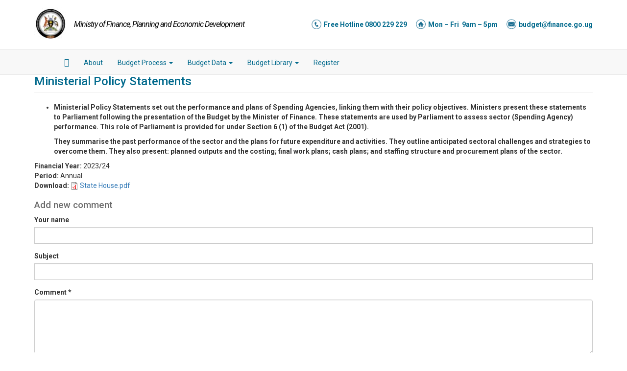

--- FILE ---
content_type: text/html; charset=utf-8
request_url: https://www.budget.finance.go.ug/content/ministerial-policy-statements-1324
body_size: 6233
content:
<!DOCTYPE html>
<html lang="en" dir="ltr" prefix="content: http://purl.org/rss/1.0/modules/content/ dc: http://purl.org/dc/terms/ foaf: http://xmlns.com/foaf/0.1/ og: http://ogp.me/ns# rdfs: http://www.w3.org/2000/01/rdf-schema# sioc: http://rdfs.org/sioc/ns# sioct: http://rdfs.org/sioc/types# skos: http://www.w3.org/2004/02/skos/core# xsd: http://www.w3.org/2001/XMLSchema#">
<head>
  <link rel="profile" href="http://www.w3.org/1999/xhtml/vocab"/>
  <meta name="viewport" content="width=device-width, initial-scale=1.0">
  <meta http-equiv="Content-Type" content="text/html; charset=utf-8"/>
<meta name="Generator" content="Drupal 7 (http://drupal.org)"/>
<link rel="canonical" href="/content/ministerial-policy-statements-1324"/>
<link rel="shortlink" href="/node/25934"/>
<link rel="shortcut icon" href="https://budget.finance.go.ug/sites/default/files/LOGO_small3_0_1.jpg" type="image/jpeg"/>
  <title>Ministerial Policy Statements | Ministry of Finance, Planning and Economic Development</title>
  <link rel="stylesheet" href="https://budget.finance.go.ug/modules/system/system.base.css?t8ljyb"/>
<link rel="stylesheet" href="https://budget.finance.go.ug/modules/field/theme/field.css?t8ljyb"/><link rel="stylesheet" href="https://budget.finance.go.ug/modules/node/node.css?t8ljyb"/><link rel="stylesheet" href="https://budget.finance.go.ug/sites/all/modules/tableau_public/tableau_public.css?t8ljyb"/><link rel="stylesheet" href="https://budget.finance.go.ug/sites/all/modules/views/css/views.css?t8ljyb"/>
<link rel="stylesheet" href="https://budget.finance.go.ug/sites/all/modules/ctools/css/ctools.css?t8ljyb"/><link rel="stylesheet" href="https://budget.finance.go.ug/sites/all/modules/panels/css/panels.css?t8ljyb"/><link rel="stylesheet" href="https://budget.finance.go.ug/sites/all/modules/responsive_menus/styles/responsive_menus_simple/css/responsive_menus_simple.css?t8ljyb"/><link rel="stylesheet" href="https://budget.finance.go.ug/sites/all/modules/term_reference_tree/term_reference_tree.css?t8ljyb"/><link rel="stylesheet" href="https://budget.finance.go.ug/sites/default/files/honeypot/honeypot.css?t8ljyb"/><link rel="stylesheet" href="https://budget.finance.go.ug/sites/all/libraries/fontawesome/css/font-awesome.css?t8ljyb"/>
<link type="text/css" rel="stylesheet" href="https://cdn.jsdelivr.net/npm/bootstrap@3.3.5/dist/css/bootstrap.css" media="all"/>
<link type="text/css" rel="stylesheet" href="https://cdn.jsdelivr.net/npm/@unicorn-fail/drupal-bootstrap-styles@0.0.2/dist/3.3.1/7.x-3.x/drupal-bootstrap.css" media="all"/>
<link rel="stylesheet" href="https://budget.finance.go.ug/sites/all/themes/budget_library/css/style.css?t8ljyb"/>
<link rel="stylesheet" href="https://budget.finance.go.ug/sites/default/files/css_injector/css_injector_18.css?t8ljyb"/><link rel="stylesheet" href="https://budget.finance.go.ug/sites/default/files/css_injector/css_injector_23.css?t8ljyb"/><link rel="stylesheet" href="https://budget.finance.go.ug/sites/default/files/css_injector/css_injector_24.css?t8ljyb"/>
  <!-- HTML5 element support for IE6-8 -->
  <!--[if lt IE 9]>
    <script src="https://cdn.jsdelivr.net/html5shiv/3.7.3/html5shiv-printshiv.min.js"></script>
  <![endif]-->
  <script src="https://budget.finance.go.ug/sites/all/modules/jquery_update/replace/jquery/2.2/jquery.min.js?v=2.2.4"></script>
<script src="https://budget.finance.go.ug/misc/jquery-extend-3.4.0.js?v=2.2.4"></script>
<script src="https://budget.finance.go.ug/misc/jquery-html-prefilter-3.5.0-backport.js?v=2.2.4"></script>
<script src="https://budget.finance.go.ug/misc/jquery.once.js?v=1.2"></script>
<script src="https://budget.finance.go.ug/misc/drupal.js?t8ljyb"></script>
<script src="https://budget.finance.go.ug/sites/all/modules/jquery_update/js/jquery_browser.js?v=0.0.1"></script>
<script src="https://budget.finance.go.ug/misc/form.js?v=7.94"></script>
<script src="https://budget.finance.go.ug/misc/ajax.js?v=7.94"></script>
<script src="https://budget.finance.go.ug/sites/all/modules/jquery_update/js/jquery_update.js?v=0.0.1"></script>
<script src="https://cdn.jsdelivr.net/npm/bootstrap@3.3.5/dist/js/bootstrap.js"></script>
<script src="https://budget.finance.go.ug/sites/all/modules/admin_menu/admin_devel/admin_devel.js?t8ljyb"></script>
<script src="http://localhost:8080/socket.io/socket.io.js"></script>
<script src="https://budget.finance.go.ug/sites/all/modules/nodejs/nodejs.js?t8ljyb"></script>
<script src="https://budget.finance.go.ug/sites/all/modules/nodejs/nodejs_ajax/nodejs_ajax.js?t8ljyb"></script>
<script src="https://budget.finance.go.ug/sites/all/themes/bootstrap/js/misc/_progress.js?v=7.94"></script>
<script src="https://budget.finance.go.ug/sites/all/modules/views_slideshow_ddblock/js/formoptions.js?t8ljyb"></script>
<script src="https://budget.finance.go.ug/sites/all/modules/captcha/captcha.js?t8ljyb"></script>
<script src="https://budget.finance.go.ug/sites/all/modules/responsive_menus/styles/responsive_menus_simple/js/responsive_menus_simple.js?t8ljyb"></script>
<script src="https://budget.finance.go.ug/sites/all/modules/google_analytics/googleanalytics.js?t8ljyb"></script>
<script src="https://www.googletagmanager.com/gtag/js?id=UA-51444594-1"></script>
<script>window.dataLayer=window.dataLayer||[];function gtag(){dataLayer.push(arguments)};gtag("js",new Date());gtag("set","developer_id.dMDhkMT",true);gtag("config","UA-51444594-1",{"groups":"default","anonymize_ip":true});</script>
<script src="https://budget.finance.go.ug/misc/textarea.js?v=7.94"></script>
<script src="https://budget.finance.go.ug/modules/filter/filter.js?t8ljyb"></script>
<script src="https://budget.finance.go.ug/sites/all/themes/budget_library/js/eModal.min.js?t8ljyb"></script>
<script src="https://budget.finance.go.ug/sites/all/themes/bootstrap/js/modules/filter/filter.js?t8ljyb"></script>
<script src="https://budget.finance.go.ug/sites/all/themes/bootstrap/js/misc/ajax.js?t8ljyb"></script>
<script>jQuery.extend(Drupal.settings,{"basePath":"\/","pathPrefix":"","setHasJsCookie":0,"ajaxPageState":{"theme":"cdn","theme_token":"MDnExQy9x1GcVaily6YLHLWqsgp9givavNUeT_XAsLE","jquery_version":"2.1","jquery_version_token":"Ty3lqz4wFR8Dx58qxKHb5HDQTCI2Mm01tvAfyWi8om0","js":{"sites\/all\/themes\/bootstrap\/js\/bootstrap.js":1,"sites\/all\/modules\/jquery_update\/replace\/jquery\/2.2\/jquery.min.js":1,"misc\/jquery-extend-3.4.0.js":1,"misc\/jquery-html-prefilter-3.5.0-backport.js":1,"misc\/jquery.once.js":1,"misc\/drupal.js":1,"sites\/all\/modules\/jquery_update\/js\/jquery_browser.js":1,"misc\/form.js":1,"misc\/ajax.js":1,"sites\/all\/modules\/jquery_update\/js\/jquery_update.js":1,"https:\/\/cdn.jsdelivr.net\/npm\/bootstrap@3.3.5\/dist\/js\/bootstrap.js":1,"sites\/all\/modules\/admin_menu\/admin_devel\/admin_devel.js":1,"http:\/\/localhost:8080\/socket.io\/socket.io.js":1,"sites\/all\/modules\/nodejs\/nodejs.js":1,"sites\/all\/modules\/nodejs\/nodejs_ajax\/nodejs_ajax.js":1,"sites\/all\/themes\/bootstrap\/js\/misc\/_progress.js":1,"sites\/all\/modules\/views_slideshow_ddblock\/js\/formoptions.js":1,"sites\/all\/modules\/captcha\/captcha.js":1,"sites\/all\/modules\/responsive_menus\/styles\/responsive_menus_simple\/js\/responsive_menus_simple.js":1,"sites\/all\/modules\/google_analytics\/googleanalytics.js":1,"https:\/\/www.googletagmanager.com\/gtag\/js?id=UA-51444594-1":1,"0":1,"misc\/textarea.js":1,"modules\/filter\/filter.js":1,"sites\/all\/themes\/budget_library\/js\/eModal.min.js":1,"sites\/all\/themes\/bootstrap\/js\/modules\/filter\/filter.js":1,"sites\/all\/themes\/bootstrap\/js\/misc\/ajax.js":1},"css":{"modules\/system\/system.base.css":1,"modules\/field\/theme\/field.css":1,"modules\/node\/node.css":1,"sites\/all\/modules\/tableau_public\/tableau_public.css":1,"sites\/all\/modules\/views\/css\/views.css":1,"sites\/all\/modules\/ctools\/css\/ctools.css":1,"sites\/all\/modules\/panels\/css\/panels.css":1,"sites\/all\/modules\/responsive_menus\/styles\/responsive_menus_simple\/css\/responsive_menus_simple.css":1,"sites\/all\/modules\/term_reference_tree\/term_reference_tree.css":1,"public:\/\/honeypot\/honeypot.css":1,"sites\/all\/libraries\/fontawesome\/css\/font-awesome.css":1,"https:\/\/cdn.jsdelivr.net\/npm\/bootstrap@3.3.5\/dist\/css\/bootstrap.css":1,"https:\/\/cdn.jsdelivr.net\/npm\/@unicorn-fail\/drupal-bootstrap-styles@0.0.2\/dist\/3.3.1\/7.x-3.x\/drupal-bootstrap.css":1,"sites\/all\/themes\/budget_library\/css\/style.css":1,"public:\/\/css_injector\/css_injector_18.css":1,"public:\/\/css_injector\/css_injector_23.css":1,"public:\/\/css_injector\/css_injector_24.css":1}},"nodejs":{"nodejs":{"scheme":"http","secure":0,"host":"localhost","port":"8080"},"client":{"scheme":"http","secure":0,"host":"localhost","port":"8080"},"resource":"\/socket.io","authToken":"410c914e884073c5ec54e867b463bdea","websocketSwfLocation":"\/sites\/all\/modules\/nodejs\/socket_io\/socket.io\/support\/socket.io-client\/lib\/vendor\/web-socket-js\/WebSocketMain.swf","log_http_errors":true},"responsive_menus":[{"toggler_text":"\u2630 Menu","media_size":"768","media_unit":"px","absolute":"1","selectors":[],"responsive_menus_style":"responsive_menus_simple"}],"googleanalytics":{"account":["UA-51444594-1"],"trackOutbound":1,"trackMailto":1,"trackDownload":1,"trackDownloadExtensions":"7z|aac|arc|arj|asf|asx|avi|bin|csv|doc(x|m)?|dot(x|m)?|exe|flv|gif|gz|gzip|hqx|jar|jpe?g|js|mp(2|3|4|e?g)|mov(ie)?|msi|msp|pdf|phps|png|ppt(x|m)?|pot(x|m)?|pps(x|m)?|ppam|sld(x|m)?|thmx|qtm?|ra(m|r)?|sea|sit|tar|tgz|torrent|txt|wav|wma|wmv|wpd|xls(x|m|b)?|xlt(x|m)|xlam|xml|z|zip"},"tagmap":[],"wysiwyg":{"triggers":{"edit-comment-body-und-0-value":{"field":"edit-comment-body-und-0-value","resizable":1,"activeFormat":"plain_text"}}},"urlIsAjaxTrusted":{"\/comment\/reply\/25934":true},"js":{"tokens":[]},"bootstrap":{"anchorsFix":"0","anchorsSmoothScrolling":"0","formHasError":1,"popoverEnabled":1,"popoverOptions":{"animation":1,"html":0,"placement":"right","selector":"","trigger":"click","triggerAutoclose":1,"title":"","content":"","delay":0,"container":"body"},"tooltipEnabled":1,"tooltipOptions":{"animation":1,"html":0,"placement":"auto left","selector":"","trigger":"hover focus","delay":0,"container":"body"}}});</script>
</head>
<body class="html not-front not-logged-in no-sidebars page-node page-node- page-node-25934 node-type-sector-spending-agency-budgets-a">
  <div id="skip-link">
    <a href="#main-content" class="element-invisible element-focusable">Skip to main content</a>
  </div>
    
<div class="logo-holder">

<header>
  	<div class="container">
              <a class="logo pull-left" href="/" title="Home">
          <img src="https://budget.finance.go.ug/sites/default/files/LOGO_small3_3.jpg" alt="Home"/>
        </a>
         
         <!--
        <div class="name-slogan">
        <span id="site-name">Uganda Budget Information</span> </br>
        <span id="slogan">Ministry of finance planning and economic development</span>
        </div>
        -->
        
      
              <a class="name navbar-brand" href="/" title="Home">Ministry of Finance, Planning and Economic Development</a>
      
      <div id="call-us-today">
<div class="hmail" id="hp" style=" font-weight:bold; color:#00698c !important; line-height: 1.5em; padding-top: 3px; padding-bottom: 2px;"><img class="hicon" src="https://budget.finance.go.ug/sites/default/files/free.png" style="padding-right: 8px; width: 25px; height: 25px;"/>Free Hotline 0800 229 229 <img class="hicon" src="https://budget.finance.go.ug/sites/default/files/hours.png" style="padding-right: 8px; width: 25px; height: 25px;"/>Mon – Fri  9am – 5pm <img class="hicon" src="https://budget.finance.go.ug/sites/default/files/mail.png" style="padding-right: 8px; width: 25px; height: 25px;"/><a href="mailto:budget@finance.go.ug" style="color:#00698c ">budget@finance.go.ug</a></div>
</div>
<p> </p>

              
          </div>
</div>
   

<!--<script src="http://ugtest.clearbudget.org/budget/sites/all/theme/budget_library/js/eModal.min.js"> </script>-->

</header>

<div class="menu-holder">

<header role="banner">

 <div class="container"> 
    
        <nav class="col-md-12 navbar navbar-default" role="navigation">

	        <!-- Insert code here -->
	        <div class="navbar-header">
	        	<button type="button" class="navbar-toggle" data-toggle="collapse" data-target=".navbar-collapse">
			        <span class="sr-only">Toggle navigation</span>
			        <span class="icon-bar"></span>
			        <span class="icon-bar"></span>
			        <span class="icon-bar"></span>
		        </button>
		        <a class="navbar-brand hidden-lg hidden-md hidden-sm visible-xs" href="/">Uganda Budget Information</a>
	        </div>

	        <div class="lib-nav collapse navbar-collapse" id="bs-example-navbar-collapse-1">
		    	<div class="container no-padding">

		          		            <ul class="menu nav navbar-nav"><li class="first leaf"><a href="http://budget.finance.go.ug/home" class="fa fa-home">Home</a></li>
<li class="leaf"><a href="https://budget.finance.go.ug/about">About</a></li>
<li class="expanded dropdown"><a href="#" class="dropdown-toggle nolink" data-toggle="dropdown" tabindex="0">Budget Process <span class="caret"></span></a><ul class="dropdown-menu"><li class="first leaf"><a href="/aboutwiab">The Budget Process</a></li>
<li class="last leaf"><a href="/abouttimeline">The Budget Timeline</a></li>
</ul></li>
<li class="expanded dropdown"><a href="/dashboard/" class="dropdown-toggle" data-toggle="dropdown">Budget Data <span class="caret"></span></a><ul class="dropdown-menu"><li class="first leaf"><a href="/dataportal">Excel Downloads</a></li>
<li class="leaf"><a href="/dashboard/">Budget Dashboard</a></li>
<li class="leaf"><a href="https://budget.finance.go.ug/Know_Your_LG_Allocation">LG Allocation Detail </a></li>
<li class="last leaf"><a href="/lgpas">Local Government Performance Results</a></li>
</ul></li>
<li class="expanded dropdown"><a href="/library/598" class="dropdown-toggle" data-toggle="dropdown">Budget Library <span class="caret"></span></a><ul class="dropdown-menu"><li class="first leaf"><a href="/admin_operations">All Documents</a></li>
<li class="leaf"><a href="/library/699">FY 2026-27</a></li>
<li class="leaf"><a href="/library/697">FY 2025-26</a></li>
<li class="leaf"><a href="/library/695">FY 2024-25</a></li>
<li class="leaf"><a href="/library/671">FY 2023-24</a></li>
<li class="leaf"><a href="/library/601">FY 2022-23</a></li>
<li class="leaf"><a href="/library/597">FY 2021-22</a></li>
<li class="leaf"><a href="/library/598">FY 2020-21</a></li>
<li class="leaf"><a href="/library/544">FY 2019-20</a></li>
<li class="leaf"><a href="/library/543">FY 2018-19</a></li>
<li class="leaf"><a href="/library/542">FY 2017-18</a></li>
<li class="leaf"><a href="/library/509">FY 2016-17</a></li>
<li class="leaf"><a href="/library/503">FY 2015-16</a></li>
<li class="leaf"><a href="/library/501">FY 2014-15</a></li>
<li class="leaf"><a href="/library/323">FY 2013-14</a></li>
<li class="leaf"><a href="/library/27">FY 2012-13</a></li>
<li class="leaf"><a href="/library/26">FY 2011-12</a></li>
<li class="leaf"><a href="/library/25">FY 2010-11</a></li>
<li class="leaf"><a href="/library/24">FY 2009-10</a></li>
<li class="last leaf"><a href="/all-documents">All Documents</a></li>
</ul></li>
<li class="last leaf"><a href="/user">Register</a></li>
</ul>		          		          		          
		        </div>
		    </div>
        </nav>
      </div>
      </div>  

</header>

</div>

<div class="main-container container">

  <header role="banner" id="page-header">
    
      </header> <!-- /#page-header -->

  <div class="row">

    
    <section class="col-sm-12">
                  <a id="main-content"></a>
                    <h1 class="page-header">Ministerial Policy Statements</h1>
                                                          <div class="region region-content">
    <section id="block-system-main" class="block block-system clearfix">

      
  <article id="node-25934" class="node node-sector-spending-agency-budgets-a odd clearfix" about="/content/ministerial-policy-statements-1324" typeof="sioc:Item foaf:Document">
    <header>
            <span property="dc:title" content="Ministerial Policy Statements" class="rdf-meta element-hidden"></span><span property="sioc:num_replies" content="0" datatype="xsd:integer" class="rdf-meta element-hidden"></span>      </header>
    <div class="field field-name-field-document-typespendingagen field-type-taxonomy-term-reference field-label-hidden"><div class="field-items"><div class="field-item even"><div class='term-tree-list'><ul class="term"><li class='selected'><p>Ministerial Policy Statements set out the performance and plans of Spending Agencies, linking them with their policy objectives. Ministers present these statements to Parliament following the presentation of the Budget by the Minister of Finance.  These statements are used by Parliament to assess sector (Spending Agency) performance. This role of Parliament is provided for under Section 6 (1) of the Budget Act (2001).</p>
<p>They summarise the past performance of the sector and the plans for future expenditure and activities. They outline anticipated sectoral challenges and strategies to overcome them.  They also present: planned outputs and the costing; final work plans; cash plans; and staffing structure and procurement plans of the sector.</p>
	</li></ul></div></div></div></div><div class="field field-name-field-financial-yearspendingagen field-type-taxonomy-term-reference field-label-inline clearfix"><div class="field-label">Financial Year:&nbsp;</div><div class="field-items"><div class="field-item even">2023/24</div></div></div><div class="field field-name-field-periodspendingagen field-type-taxonomy-term-reference field-label-inline clearfix"><div class="field-label">Period:&nbsp;</div><div class="field-items"><div class="field-item even">Annual</div></div></div><div class="field field-name-field-filenamefg field-type-file field-label-inline clearfix"><div class="field-label">Download:&nbsp;</div><div class="field-items"><div class="field-item even"><span class="file"><img class="file-icon" alt="PDF icon" title="application/pdf" src="[data-uri]"/> <a href="https://budget.finance.go.ug/sites/default/files/Sector%20Spending%20Agency%20Budgets%20and%20Performance/State%20House_11.pdf" type="application/pdf; length=1029002">State House.pdf</a></span></div></div></div>    <div id="comments" class="comment-wrapper">
  
  
      <h2 class="title comment-form">Add new comment</h2>
    <form class="comment-form" action="/comment/reply/25934" method="post" id="comment-form" accept-charset="UTF-8"><div><div class="form-item form-item-name form-type-textfield form-group"> <label class="control-label" for="edit-name">Your name</label>
<input class="form-control form-text" type="text" id="edit-name" name="name" value="" size="30" maxlength="60"/></div><div class="form-item form-item-subject form-type-textfield form-group"> <label class="control-label" for="edit-subject">Subject</label>
<input class="form-control form-text" type="text" id="edit-subject" name="subject" value="" size="60" maxlength="64"/></div><div class="field-type-text-long field-name-comment-body field-widget-text-textarea form-wrapper form-group" id="edit-comment-body"><div id="comment-body-add-more-wrapper"><div class="text-format-wrapper"><div class="form-item form-item-comment-body-und-0-value form-type-textarea form-group"> <label class="control-label" for="edit-comment-body-und-0-value">Comment <span class="form-required" title="This field is required.">*</span></label>
<div class="form-textarea-wrapper resizable"><textarea class="text-full wysiwyg form-control form-textarea required" id="edit-comment-body-und-0-value" name="comment_body[und][0][value]" cols="60" rows="5"></textarea></div></div><fieldset class="filter-wrapper form-inline panel panel-default form-wrapper" id="edit-comment-body-und-0-format">
    <div class="panel-body" id="edit-comment-body-und-0-format-body">
        <div class="filter-help form-wrapper form-group" id="edit-comment-body-und-0-format-help"><a href="/filter/tips" target="_blank" title="Opens in new window" data-toggle="tooltip"><span class="icon glyphicon glyphicon-question-sign" aria-hidden="true"></span>
More information about text formats</a></div>  </div>
</fieldset>
</div>
</div></div><input type="hidden" name="form_build_id" value="form-zblAV-B1hZCU9ydsSLmKuobfb2kM9pgVeTCW7jtk9dY"/>
<input type="hidden" name="form_id" value="comment_node_sector_spending_agency_budgets_a_form"/>
<fieldset class="captcha panel panel-default form-wrapper" id="bootstrap-panel">
          <legend class="panel-heading">
      <span class="panel-title fieldset-legend">CAPTCHA</span>
    </legend>
        <div class="panel-body" id="bootstrap-panel-body">
    <div class="help-block">This question is for testing whether or not you are a human visitor and to prevent automated spam submissions.</div>    <input type="hidden" name="captcha_sid" value="2735422"/>
<input type="hidden" name="captcha_token" value="ad7ea902e83e549b9b375e3991bac198"/>
<div class="form-item form-item-captcha-response form-type-textfield form-group"> <label class="control-label" for="edit-captcha-response">Math question <span class="form-required" title="This field is required.">*</span></label>
5 + 11 = <input class="form-control form-text required" title="Solve this simple math problem and enter the result. E.g. for 1+3, enter 4." data-toggle="tooltip" type="text" id="edit-captcha-response" name="captcha_response" value="" size="4" maxlength="2"/></div>  </div>
</fieldset>
<div class="form-actions form-wrapper form-group" id="edit-actions"><button type="submit" id="edit-submit" name="op" value="Save" class="btn btn-success form-submit icon-before"><span class="icon glyphicon glyphicon-ok" aria-hidden="true"></span>
 Save</button>
<button type="submit" id="edit-preview" name="op" value="Preview" class="btn btn-default form-submit">Preview</button>
</div><div class="link-textfield"><div class="form-item form-item-link form-type-textfield form-group"> <label class="control-label" for="edit-link">Leave this field blank</label>
<input autocomplete="off" class="form-control form-text" type="text" id="edit-link" name="link" value="" size="20" maxlength="128"/></div></div></div></form>  </div>
</article>

</section>
  </div>
    </section>

    
  </div>
</div>


<script src="https://ajax.googleapis.com/ajax/libs/jquery/3.1.0/jquery.min.js"></script>
<script>$(document).ready(function(){$('.navbar-toggle').on('click',function(){if($('.lib-nav').hasClass('in')){$('.lib-nav').css("display","none");}else{$('.lib-nav').css("display","inline");}})
$('#quick-search-form').on('submit',function(e){e.preventDefault();var query=$('#search-query',this).val();var type=query.split('-')[0];if(type=='C'){var url='http://http://ugtest.clearbudget.org/NewHomePage/pages/cga-view-comments.php?quick-search-uno='+query;}else{var url='http://http://ugtest.clearbudget.org/NewHomePage/pages/view-comments.php?quick-search-uno='+query;}var options={url:url,title:'Search Results',size:eModal.size.lg,subtitle:'Results from your search query',};eModal.setEModalOptions({loadingHtml:'<div class="text-center"><span class="fa fa-circle-o-notch fa-spin fa-3x text-primary"></span><br /><span class="h4">Loading</span></div>'});eModal.ajax(options);});})</script>
  <script src="https://budget.finance.go.ug/sites/all/themes/bootstrap/js/bootstrap.js?t8ljyb"></script>
</body>
</html>


--- FILE ---
content_type: text/css
request_url: https://budget.finance.go.ug/sites/all/modules/tableau_public/tableau_public.css?t8ljyb
body_size: -236
content:
/*
 * Demo styling for Tableau Public.
 *
 * You can use this as-is, or replace with classes from your own theme.
 */

.tableau-public-default {
    border: 1px solid black;
    border-radius: 5px;
    color: black;
    background-color: #eee;
    padding: 5px;
    margin-right: 10px;
}

.tableau-public-default:hover,
.tableau-public-default.active {
    color: white;
    background-color: cornflowerblue;
    cursor: pointer;
}


--- FILE ---
content_type: text/css
request_url: https://budget.finance.go.ug/sites/default/files/honeypot/honeypot.css?t8ljyb
body_size: -405
content:
.link-textfield { display: none !important; }

--- FILE ---
content_type: text/css
request_url: https://budget.finance.go.ug/sites/all/themes/budget_library/css/style.css?t8ljyb
body_size: 1365
content:
/**
 * Place your custom styles here.
 */

@import url(https://fonts.googleapis.com/css?family=Roboto:400,900italic,900,700italic,700,500italic,500,400italic,300italic,300,100italic,100);

/*Font Calling: font-family: 'Roboto', sans-serif;*/

body { font-family: 'Roboto', sans-sarifs !important;}

/**Admin Toobar**/
#toolbar{ display: none;}

.pull-left { margin-right: 10px; }

.name-slogan{ float: left;}

.name-slogan-logo{ margin-bottom: 20px;}

#site-name{font-weight: 900; font-size: 16px; color: rgb(0, 0, 0) !important; letter-spacing: -1px; font-style: italic; padding-top: 25px;}

#slogan{display: block; font-size: 11px; font-weight: bold; text-transform: uppercase;}

.navbar-header { float: none;}

form .error{display: block !important}

#hp{ float: right;}

/*Custom Search and form elements styling*/

#block-block-24{ float: right;}

.btn-primary{ color: #333; background-color: #fff; border-color: #ccc;}

.navbar #block-search-form { float: right; margin: 7px 0 5px 5px;}

.form-control{ border-radius: 0px; }

.btn{border-radius: 0px;}


/*Main Menu Styling*/
.navbar-default .navbar-nav > li > a { color: #00698C;}

.menu-holder{background-color: #f8f8f8; background-color: #f8f8f8; border-top: 1px solid #e7e7e7; border-bottom: 1px solid #e7e7e7; margin-top: 30px;}

.menu-holder .navbar-default {background-color: transparent; border-color: transparent !important; margin-top: 0px; margin-bottom: 0px; height: 50px;}

.menu-holder .navbar-default  ul.secondary { float: right; display: none;}

.logo-holder .navbar-default{ background-color: transparent; border-color: #fff;}

.navbar.custom-container{ max-width: 1140px;}

h1, .h1 {font-size: 24px; color: #00698C; }


h2, .h2 { font-size: 19px; color: #6B6B6B;
}

.menu-holder nav ul.menu .first.leaf a.fa.fa-home{font-size: 0px;}

.menu-holder nav ul.menu .first.leaf a.fa.fa-home:before{font-size: 17px;}

/****End Main Menu Styling****/

.region.region-sidebar-second{ border-left: 1px solid rgb(227, 227, 227); padding-left: 10px; }

.region.region-sidebar-second ul, .region.region-sidebar-second ol{ margin-left: -10px; }

.region.region-sidebar-second .view-content ul, .region.region-sidebar-second .view-content ol{ margin-left: -39px;}

.region.region-sidebar-second .view-content ul li{ list-style: none; }

.region.region-sidebar-second .view-content a{ font-family: 'Roboto', sans-sarifs !important; }

.region.region-sidebar-second .fa-angle-right:before, .chrome .region.region-sidebar-second .fa-angle-right:before { margin-right: 5px; font-size: 15px; font-weight: bold; content: "\f105";}

.region.region-sidebar-second .views-label{color: rgb(0, 105, 140); float: left; margin-right: 5px}

.region.region-sidebar-second .view{border-bottom: 1px solid rgb(230, 230, 230); margin-bottom: 10px;}


/**Main Content Begin**/
section.col-sm-9{ background: #F8F8F8; box-shadow: 0 0 1px 1px #eee; padding-top: 15px; padding-bottom: 15px;}


/**Styling For Footer**/

.footer { margin-top: 45px; padding-top: 13px; padding-bottom: 13px; border-top: 1px solid #E5E5E5; padding-left: 0px; padding-right: 0px; }
.ubi-footer{background: #eaeaea; padding: 13px;}

.ubi-footer ul{ margin-left: -15px;}

.ubi-footer h2.block-title{ color: rgb(0, 105, 140); font-weight: bolder; font-size: 24px; font-family: inherit; font-weight: 900;}

.ubi-footer .nav > li > a, .ubi-footer a{color: #6F6F6F; font-size: 13px; line-height: 3px;}

/*Footer Views*/
.ubi-footer .view a:before{content:"" !important;}

.ubi-footer .view .fa, .ubi-footer .view .fa-angle-right:before{font-family: 'Roboto', sans-sarifs !important; content: ""; text-rendering: unset;}

.ubi-footer .view ul {margin-left: -40px;}

.ubi-footer .view ul li{ list-style: none; }

.ubi-footer .view a{ color: rgb(96, 96, 96) !important; font-size: 14px !important;}

.ubi-footer .views-label{ color: rgb(0, 105, 140); float: left; margin-right: 5px}

.ubi-footer .pane-menu-menu-sector, .ubi-footer .pane-menu-menu-local, .ubi-footer .pane-menu-menu-other-resources{ border-top: 1px solid rgb(240, 240, 240)}

.ubi-footer .pane-quick-links{padding-left: 4px;}

.ubi-footer .pane-individual-lg-budgets-block, .ubi-footer .pane-national-lg-reports-block, 
.ubi-footer .pane-sector-budget-docs-block, .ubi-footer .pane-sector-spending-agency-block { border-top: 1px solid rgb(240, 240, 240)}


.nav > li > a:hover, .nav > li > a:focus { text-decoration: underline !important; background-color: transparent !important;}

.ubi-footer h2.pane-title{ margin-bottom: 2px; margin-top: 6px;}

.ubi-footer .comm-news a{line-height: 15px; padding-left: 9px;}

.ubi-footer .comm-news .pull-left { float: left !important; margin-right: 0px; margin-left: 0px;}

.ubi-footer .comm-news h3{ color: rgb(0, 105, 140); font-size: 24px; font-family: inherit; font-weight: 900; margin-top: -35px; margin-bottom: 13px;}

.ubi-footer .comm-news .btn-primary{background: #00698C; color: #fff !important;}

.ubi-footer .comm-news .pane-content{margin-left: 4px;}

#block-block-1{ padding: 10px 11px; background: rgb(0, 105, 140) none repeat scroll 0% 0%; box-shadow: 0px 0px 1px 0px rgb(0, 117, 156); color: rgb(238, 238, 238); text-align: center; font-size: 12px;}

#block-block-1 a{color: #fff !important;}

/***Styling For Views***/
.view-national-budgets-and-performance ul, .view-id-national_budget_performance_reports ul, .view-national-lg-reports ul{ list-style: none; line-height: 26px; }
.table-striped > tbody > tr:nth-of-type(2n+1) { background-color: rgba(0, 105, 140, 0.14)}

.view-national-budgets-and-performance th.views-field-field-financial-yearnationalbud, .view-id-national_budget_performance_reports th.views-field-field-financial-yearperformance, .view-national-lg-reports th.views-field-field-financial-yearlgreports,
.view-workshops-meetings-and-events- th.views-field-field-financial-yearevent, .view-research-and-other-publications th.views-field-field-financial-yearpub{ width: 106px;}

/***===End Styling For Views===***/

/*Responsive Styling*/

@media screen and (min-width: 1200px){

.navbar.container { max-width: 1170px; padding-left: 0px; padding-right: 0px;}


@media screen and (min-width: 768px){

.ubi-footer	.panel-3col-33 .panel-col { border-left: 1px solid rgb(240, 240, 240); padding-left: 5px; height: 472px;}

.panel-3col-33 .panel-col-last { height: 472px;}

.panel-3col-33 .panel-col-last .inside { border-left: 2px solid #F3F2F2; padding-left: 5px; height: 508px;}

}

.not-logged-in .error { display: none;}





--- FILE ---
content_type: application/javascript
request_url: https://budget.finance.go.ug/sites/all/themes/budget_library/js/eModal.min.js?t8ljyb
body_size: 3650
content:
//﻿(function(n){n(["jquery"],function(n,t){function ot(n){i.modal(nt).find(".modal-content").append(n)}function e(){var t,r;try{r=require("Q")}catch(u){r=window.Q}return r?t=r.defer():(t=n.Deferred(),t.promise=t.promise()),t.promise.element=i,t}function rt(t){var e,o,s,i,u,r,h;if(t===!1)return f;if(e=n(c).addClass("modal-footer").prop("id",et),t)for(o=0,s=t.length;o<s;o++){i=t[o];u=n("<button>").addClass("btn btn-"+(i.style||"primary"));for(r in i)if(i.hasOwnProperty(r))switch(r){case"close":i[r]&&u.attr("data-dismiss","modal").addClass("x");break;case b:h=i.click.bind(ut(!0).find(".modal-content"));u.click(h);break;case"text":u.html(i[r]);break;default:u.attr(r,i[r])}e.append(u)}else e.append('<button class="x btn btn-primary" data-dismiss=modal type=button>Close<\/button>');return e}function st(t){var i,u=t.loading?r.loadingHtml:t.message||t;return u.on||u.onclick?(i=t.clone===!0?n(u).clone():n(u),i.addClass(t.useBin&&!t.loading?w:it)):i=n(c).attr("style","position:relative;word-wrap:break-word;").addClass(p).html(u),t.css&&t.css!==i.css&&i.css(t.css),i}function ut(t){function r(){return n('<div class="modal fade" tabindex="-1"><style>.modal-xl{width:96%;}<\/style><div class=modal-dialog><div class=modal-content> <div class=modal-header><button type=button class="x close" data-dismiss=modal><span aria-hidden=true>&times;<\/span><span class=sr-only>Close<\/span><\/button><h4 class=modal-title><\/h4><\/div><\/div><\/div><\/div>').on("hidden.bs.modal",ft).on(b,"button.x",function(t){var r=n(t.currentTarget);if(r.prop("type")!==l)return i.modal(a);try{if(r.closest("form")[0].checkValidity())return s()}catch(u){return s()}return i})}return(i||(n("#"+h).length||n("body").append(n(c).prop("id",h).hide()),i=r()),t&&i)?i:i.on(v,function(){n(this).find(k).first().focus()})}function ft(){if(i){var n=i.find("."+w).removeClass(w).appendTo("#"+h);i.off(y).off(v).find(".modal-content > div:not(:first-child)").remove();(!r.allowContentRecycle||g.clone)&&n.remove()}}function ht(t,i){if(!t)throw new Error("Invalid parameters!");ft();g=t;var u=ut();u.find(".modal-dialog").removeClass("modal-sm modal-lg modal-xl").addClass(t.size?"modal-"+t.size:r.size);u.find(".modal-title").html((t.title||i||r.title)+" ").append(n("<small>").html(t.subtitle||f));u.on(y,t.onHide)}function ct(t,u){function h(n){return i.find("."+p).html(n),s.resolve(i)}function c(n){var t='<div class="alert alert-danger"><strong>XHR Fail: <\/strong>URL [ '+f.url+"] load fail.<\/div>";return i.find("."+p).html(t),s.reject(n)}var s=e(),f={async:!0,deferred:s,loading:!0,title:t.title||u||r.title,url:t.url||t};return t.url&&n.extend(f,t),n.ajax({url:f.url,dataType:"text"}).success(h).fail(c),o(f,u)}function o(t,r){ht(t,r);var u=t.deferred||e(),f=n(c).append(st(t),rt(t.buttons));if(ot(f),!t.async)i.on(v,u.resolve);return u.promise}function lt(t,i){function h(t){s();var i=n(t.currentTarget).html();return u[i]?f.resolve():f.reject()}var f=e();return o({async:!0,buttons:[{close:!0,click:h,text:u[t.label]?u[t.label]:u[r.confirmLabel],style:d},{close:!0,click:h,text:u[t.label]?t.label:r.confirmLabel}],deferred:f,message:t.message||t,onHide:h,size:t.size,title:t.title||i})}function at(t,i){function h(){return n(this).parent().find("div."+it).fadeOut(function(){n(this).remove()}),u.resolve()}var u=e(),f='<div class=modal-body style="position: absolute;width: 100%;background-color: rgba(255,255,255,0.8);height: 100%;">%1%<\/div><iframe class="embed-responsive-item" frameborder=0 src="%0%" style="width:100%;height:75vh;display:block;"/>'.replace("%0%",t.message||t.url||t).replace("%1%",r.loadingHtml),s=n(f).load(h);return o({async:!0,buttons:t.buttons||!1,deferred:u,message:s,size:t.size||tt.xl,title:t.title||i})}function vt(){return n("#"+h+" > *").remove()}function yt(t,h){function b(n){var t=i.find(k).val();return s(),n.type!==l?y.reject(t):y.resolve(t),!1}var y=e(),c={deferred:y},a,v,p,w;if(typeof t=="object"?n.extend(c,t):(c.message=t,c.title=h),c.async=!0,c.buttons)for(v=0,p=c.buttons.length;v<p;v++)a=c.buttons[v],a.style=(a.style||"default")+" pull-left",a.type=a.type||"button";return w=rt([{close:!0,type:"reset",text:u.OK,style:d},{close:!1,type:l,text:r.confirmLabel}].concat(c.buttons||[])),c.buttons=!1,c.onHide=b,c.message=n('<form role=form style="margin-bottom:0;"><div class=modal-body><label for=prompt-input class=control-label>'+(c.message||f)+'<\/label><input type=text class=form-control required autocomplete="on" value="'+(c.value||f)+(c.pattern?'" pattern="'+c.pattern:f)+'"><\/div><\/form>').append(w).on(l,b),o(c)}function pt(t){return n.extend(r,t)}function wt(t){return i&&i.remove(),n.extend(nt,t)}function s(){return i&&i.off(y).modal(a),i}var i,h="recycle-bin",c="<div>",f="",b="click",a="hide",v="shown.bs.modal",l="submit",et="eFooter",y=a+".bs.modal",k="input",d="danger",u={OK:"Cancel",True:"False",Yes:"No"},g={},p="modal-body",nt={},w="modal-rec",tt={sm:"sm",lg:"lg",xl:"xl"},it="modal-tmp",r={allowContentRecycle:!0,confirmLabel:Object.keys(u)[0],labels:u,loadingHtml:'<h5>Loading...<\/h5><div class=progress><div class="progress-bar progress-bar-striped active" style="width: 100%"><\/div><\/div>',size:f,title:"Attention"};return t.ajax=ct,t.alert=o,t.close=s,t.confirm=lt,t.emptyBin=vt,t.iframe=at,t.prompt=yt,t.setEModalOptions=pt,t.setModalOptions=wt,t.size=tt,t.version="1.2.6",t})})(typeof define=="function"&&define.amd?define:function(n,t){this.eModal=typeof module!="undefined"&&module.exports?t(require(n[0]),module.exports):t(window.$,{})});
//# sourceMappingURL=eModal.min.js.map

(function (n) {
    n(["jquery"], function (n, t) {
        function ot(n) {
            i.modal(nt).find(".modal-content").append(n)
        }

        function e() {
            var t, r;
            try {
                r = require("Q")
            } catch (u) {
                r = window.Q
            }
            return r ? t = r.defer() : (t = n.Deferred(), t.promise = t.promise()), t.promise.element = i, t
        }

        function rt(t) {
            var e, o, s, i, u, r, h;
            if (t === !1) return f;
            if (e = n(c).addClass("modal-footer").prop("id", et), t)
                for (o = 0, s = t.length; o < s; o++) {
                    i = t[o];
                    u = n("<button>").addClass("btn btn-" + (i.style || "primary"));
                    for (r in i)
                        if (i.hasOwnProperty(r)) switch (r) {
                            case "close":
                                i[r] && u.attr("data-dismiss", "modal").addClass("x");
                                break;
                            case b:
                                h = i.click.bind(ut(!0).find(".modal-content"));
                                u.click(h);
                                break;
                            case "text":
                                u.html(i[r]);
                                break;
                            default:
                                u.attr(r, i[r])
                        }
                    e.append(u)
                } else e.append('<button class="x btn btn-primary" data-dismiss=modal type=button>Close<\/button>');
            return e
        }

        function st(t) {
            var i, u = t.loading ? r.loadingHtml : t.message || t;
            return u.on || u.onclick ? (i = t.clone === !0 ? n(u).clone() : n(u), i.addClass(t.useBin && !t.loading ? w : it)) : i = n(c).attr("style", "position:relative;word-wrap:break-word;").addClass(p).html(u), t.css && t.css !== i.css && i.css(t.css), i
        }

        function ut(t) {
            function r() {
                return n('<div class="modal fade" tabindex="-1"><style>.modal-xl{width:96%;}<\/style><div class=modal-dialog><div class=modal-content> <div class=modal-header><button type=button class="x close" data-dismiss=modal><span aria-hidden=true>&times;<\/span><span class=sr-only>Close<\/span><\/button><h4 class=modal-title><\/h4><\/div><\/div><\/div><\/div>').on("hidden.bs.modal", ft).on(b, "button.x", function (t) {
                    var r = n(t.currentTarget);
                    if (r.prop("type") !== l) return i.modal(a);
                    try {
                        if (r.closest("form")[0].checkValidity()) return s()
                    } catch (u) {
                        return s()
                    }
                    return i
                })
            }
            return (i || (n("#" + h).length || n("body").append(n(c).prop("id", h).hide()), i = r()), t && i) ? i : i.on(v, function () {
                n(this).find(k).first().focus()
            })
        }

        function ft() {
            if (i) {
                var n = i.find("." + w).removeClass(w).appendTo("#" + h);
                i.off(y).off(v).find(".modal-content > div:not(:first-child)").remove();
                (!r.allowContentRecycle || g.clone) && n.remove()
            }
        }

        function ht(t, i) {
            if (!t) throw new Error("Invalid parameters!");
            ft();
            g = t;
            var u = ut();
            u.find(".modal-dialog").removeClass("modal-sm modal-lg modal-xl").addClass(t.size ? "modal-" + t.size : r.size);
            u.find(".modal-title").html((t.title || i || r.title) + " ").append(n("<small>").html(t.subtitle || f));
            u.on(y, t.onHide)
        }

        function ct(t, u) {
            function h(n) {
                return i.find("." + p).html(n), s.resolve(i)
            }

            function c(n) {
                var t = '<div class="alert alert-danger"><strong>XHR Fail: <\/strong>URL [ ' + f.url + "] load fail.<\/div>";
                return i.find("." + p).html(t), s.reject(n)
            }
            var s = e(),
                f = {
                    async: !0,
                    deferred: s,
                    loading: !0,
                    title: t.title || u || r.title,
                    url: t.url || t
                };
            return t.url && n.extend(f, t), n.ajax({
                url: f.url,
                dataType: "text"
            }).success(h).fail(c), o(f, u)
        }

        function o(t, r) {
            ht(t, r);
            var u = t.deferred || e(),
                f = n(c).append(st(t), rt(t.buttons));
            if (ot(f), !t.async) i.on(v, u.resolve);
            return u.promise
        }

        function lt(t, i) {
            function h(t) {
                s();
                var i = n(t.currentTarget).html();
                return u[i] ? f.resolve() : f.reject()
            }
            var f = e();
            return o({
                async: !0,
                buttons: [{
                    close: !0,
                    click: h,
                    text: u[t.label] ? u[t.label] : u[r.confirmLabel],
                    style: d
                }, {
                    close: !0,
                    click: h,
                    text: u[t.label] ? t.label : r.confirmLabel
                }],
                deferred: f,
                message: t.message || t,
                onHide: h,
                size: t.size,
                title: t.title || i
            })
        }

        function at(t, i) {
            function h() {
                return n(this).parent().find("div." + it).fadeOut(function () {
                    n(this).remove()
                }), u.resolve()
            }
            var u = e(),
                f = '<div class=modal-body style="position: absolute;width: 100%;background-color: rgba(255,255,255,0.8);height: 100%;">%1%<\/div><iframe class="embed-responsive-item" frameborder=0 src="%0%" style="width:100%;height:75vh;display:block;"/>'.replace("%0%", t.message || t.url || t).replace("%1%", r.loadingHtml),
                s = n(f).load(h);
            return o({
                async: !0,
                buttons: t.buttons || !1,
                deferred: u,
                message: s,
                size: t.size || tt.xl,
                title: t.title || i
            })
        }

        function vt() {
            return n("#" + h + " > *").remove()
        }

        function yt(t, h) {
            function b(n) {
                var t = i.find(k).val();
                return s(), n.type !== l ? y.reject(t) : y.resolve(t), !1
            }
            var y = e(),
                c = {
                    deferred: y
                },
                a, v, p, w;
            if (typeof t == "object" ? n.extend(c, t) : (c.message = t, c.title = h), c.async = !0, c.buttons)
                for (v = 0, p = c.buttons.length; v < p; v++) a = c.buttons[v], a.style = (a.style || "default") + " pull-left", a.type = a.type || "button";
            return w = rt([{
                close: !0,
                type: "reset",
                text: u.OK,
                style: d
            }, {
                close: !1,
                type: l,
                text: r.confirmLabel
            }].concat(c.buttons || [])), c.buttons = !1, c.onHide = b, c.message = n('<form role=form style="margin-bottom:0;"><div class=modal-body><label for=prompt-input class=control-label>' + (c.message || f) + '<\/label><input type=text class=form-control required autocomplete="on" value="' + (c.value || f) + (c.pattern ? '" pattern="' + c.pattern : f) + '"><\/div><\/form>').append(w).on(l, b), o(c)
        }

        function pt(t) {
            return n.extend(r, t)
        }

        function wt(t) {
            return i && i.remove(), n.extend(nt, t)
        }

        function s() {
            return i && i.off(y).modal(a), i
        }
        var i, h = "recycle-bin",
            c = "<div>",
            f = "",
            b = "click",
            a = "hide",
            v = "shown.bs.modal",
            l = "submit",
            et = "eFooter",
            y = a + ".bs.modal",
            k = "input",
            d = "danger",
            u = {
                OK: "Cancel",
                True: "False",
                Yes: "No"
            },
            g = {},
            p = "modal-body",
            nt = {},
            w = "modal-rec",
            tt = {
                sm: "sm",
                lg: "lg",
                xl: "xl"
            },
            it = "modal-tmp",
            r = {
                allowContentRecycle: !0,
                confirmLabel: Object.keys(u)[0],
                labels: u,
                loadingHtml: '<h5>Loading...<\/h5><div class=progress><div class="progress-bar progress-bar-striped active" style="width: 100%"><\/div><\/div>',
                size: f,
                title: "Attention"
            };
        return t.ajax = ct, t.alert = o, t.close = s, t.confirm = lt, t.emptyBin = vt, t.iframe = at, t.prompt = yt, t.setEModalOptions = pt, t.setModalOptions = wt, t.size = tt, t.version = "1.2.6", t
    })
})(typeof define == "function" && define.amd ? define : function (n, t) {
    this.eModal = typeof module != "undefined" && module.exports ? t(require(n[0]), module.exports) : t(window.$, {})
});
//# sourceMappingURL=eModal.min.js.map
